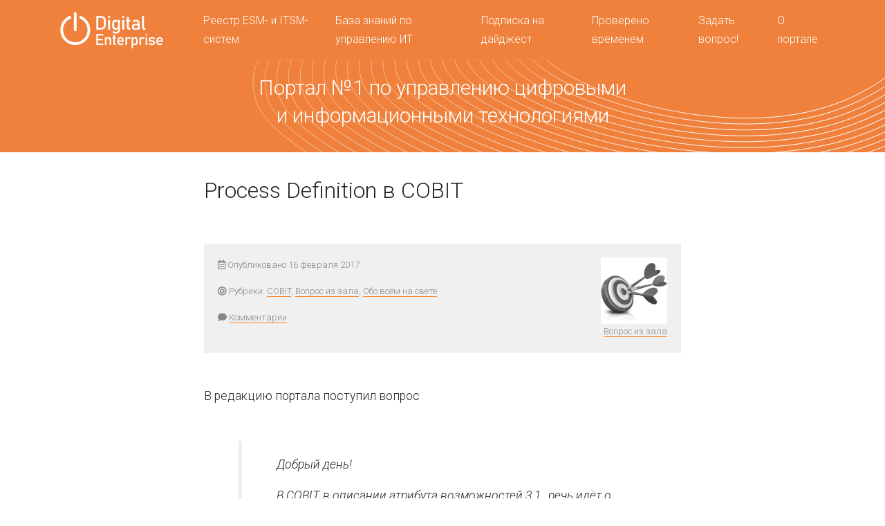

--- FILE ---
content_type: text/html; charset=UTF-8
request_url: https://cleverics.ru/digital/2017/02/process-definition-v-cobit/
body_size: 61292
content:
<!DOCTYPE html>
<html lang="ru-RU" class="no-js">
<head>
    <meta charset="UTF-8">
    <meta name="viewport" content="width=device-width, initial-scale=1, shrink-to-fit=no">
    <link rel="profile" href="http://gmpg.org/xfn/11">
    <link rel="pingback" href="https://cleverics.ru/digital/xmlrpc.php">
    <meta name='robots' content='index, follow, max-image-preview:large, max-snippet:-1, max-video-preview:-1' />
	<style>img:is([sizes="auto" i], [sizes^="auto," i]) { contain-intrinsic-size: 3000px 1500px }</style>
	
	<!-- This site is optimized with the Yoast SEO plugin v26.4 - https://yoast.com/wordpress/plugins/seo/ -->
	<title>Process Definition в COBIT &#8211; Digital Enterprise</title>
	<meta name="description" content="В редакцию портала поступил вопрос Добрый день! В COBIT, в описании атрибута возможностей 3.1 , речь идёт о стандартном процессе и определенном процессе:" />
	<link rel="canonical" href="https://cleverics.ru/digital/2017/02/process-definition-v-cobit/" />
	<meta property="og:locale" content="ru_RU" />
	<meta property="og:type" content="article" />
	<meta property="og:title" content="Process Definition в COBIT &#8211; Digital Enterprise" />
	<meta property="og:description" content="В редакцию портала поступил вопрос Добрый день! В COBIT, в описании атрибута возможностей 3.1 , речь идёт о стандартном процессе и определенном процессе:" />
	<meta property="og:url" content="https://cleverics.ru/digital/2017/02/process-definition-v-cobit/" />
	<meta property="og:site_name" content="Digital Enterprise" />
	<meta property="article:published_time" content="2017-02-16T09:40:26+00:00" />
	<meta property="article:modified_time" content="2017-02-16T09:41:27+00:00" />
	<meta property="og:image" content="https://cleverics.ru/digital/wp-content/uploads/2017/02/cobit5.jpg" />
	<meta property="og:image:width" content="200" />
	<meta property="og:image:height" content="196" />
	<meta property="og:image:type" content="image/jpeg" />
	<meta name="author" content="Вопрос из зала" />
	<meta name="twitter:card" content="summary_large_image" />
	<meta name="twitter:creator" content="@realitsm_portal" />
	<meta name="twitter:site" content="@realitsm_portal" />
	<script type="application/ld+json" class="yoast-schema-graph">{"@context":"https://schema.org","@graph":[{"@type":"Article","@id":"https://cleverics.ru/digital/2017/02/process-definition-v-cobit/#article","isPartOf":{"@id":"https://cleverics.ru/digital/2017/02/process-definition-v-cobit/"},"author":{"name":"Вопрос из зала","@id":"https://cleverics.ru/digital/#/schema/person/51ca7fa69b31cdfa0ce197483ef65fcb"},"headline":"Process Definition в COBIT","datePublished":"2017-02-16T09:40:26+00:00","dateModified":"2017-02-16T09:41:27+00:00","mainEntityOfPage":{"@id":"https://cleverics.ru/digital/2017/02/process-definition-v-cobit/"},"wordCount":59,"commentCount":3,"publisher":{"@id":"https://cleverics.ru/digital/#organization"},"image":{"@id":"https://cleverics.ru/digital/2017/02/process-definition-v-cobit/#primaryimage"},"thumbnailUrl":"https://cleverics.ru/digital/wp-content/uploads/2017/02/cobit5.jpg","articleSection":["COBIT","Вопрос из зала","Обо всём на свете"],"inLanguage":"ru-RU","potentialAction":[{"@type":"CommentAction","name":"Comment","target":["https://cleverics.ru/digital/2017/02/process-definition-v-cobit/#respond"]}]},{"@type":"WebPage","@id":"https://cleverics.ru/digital/2017/02/process-definition-v-cobit/","url":"https://cleverics.ru/digital/2017/02/process-definition-v-cobit/","name":"Process Definition в COBIT &#8211; Digital Enterprise","isPartOf":{"@id":"https://cleverics.ru/digital/#website"},"primaryImageOfPage":{"@id":"https://cleverics.ru/digital/2017/02/process-definition-v-cobit/#primaryimage"},"image":{"@id":"https://cleverics.ru/digital/2017/02/process-definition-v-cobit/#primaryimage"},"thumbnailUrl":"https://cleverics.ru/digital/wp-content/uploads/2017/02/cobit5.jpg","datePublished":"2017-02-16T09:40:26+00:00","dateModified":"2017-02-16T09:41:27+00:00","description":"В редакцию портала поступил вопрос Добрый день! В COBIT, в описании атрибута возможностей 3.1 , речь идёт о стандартном процессе и определенном процессе:","breadcrumb":{"@id":"https://cleverics.ru/digital/2017/02/process-definition-v-cobit/#breadcrumb"},"inLanguage":"ru-RU","potentialAction":[{"@type":"ReadAction","target":["https://cleverics.ru/digital/2017/02/process-definition-v-cobit/"]}]},{"@type":"ImageObject","inLanguage":"ru-RU","@id":"https://cleverics.ru/digital/2017/02/process-definition-v-cobit/#primaryimage","url":"https://cleverics.ru/digital/wp-content/uploads/2017/02/cobit5.jpg","contentUrl":"https://cleverics.ru/digital/wp-content/uploads/2017/02/cobit5.jpg","width":200,"height":196},{"@type":"BreadcrumbList","@id":"https://cleverics.ru/digital/2017/02/process-definition-v-cobit/#breadcrumb","itemListElement":[{"@type":"ListItem","position":1,"name":"Главная страница","item":"https://cleverics.ru/digital/"},{"@type":"ListItem","position":2,"name":"Process Definition в COBIT"}]},{"@type":"WebSite","@id":"https://cleverics.ru/digital/#website","url":"https://cleverics.ru/digital/","name":"Digital Enterprise","description":"Портал №1 по управлению цифровыми и информационными технологиями: Business Agility, DevOps, ITIL, ITSM, COBIT, PRINCE2, TOGAF...","publisher":{"@id":"https://cleverics.ru/digital/#organization"},"potentialAction":[{"@type":"SearchAction","target":{"@type":"EntryPoint","urlTemplate":"https://cleverics.ru/digital/?s={search_term_string}"},"query-input":{"@type":"PropertyValueSpecification","valueRequired":true,"valueName":"search_term_string"}}],"inLanguage":"ru-RU"},{"@type":"Organization","@id":"https://cleverics.ru/digital/#organization","name":"Cleverics","url":"https://cleverics.ru/digital/","logo":{"@type":"ImageObject","inLanguage":"ru-RU","@id":"https://cleverics.ru/digital/#/schema/logo/image/","url":"https://cleverics.ru/digital/wp-content/uploads/2022/03/logo_Монтажная-область-1.jpg","contentUrl":"https://cleverics.ru/digital/wp-content/uploads/2022/03/logo_Монтажная-область-1.jpg","width":300,"height":300,"caption":"Cleverics"},"image":{"@id":"https://cleverics.ru/digital/#/schema/logo/image/"},"sameAs":["https://x.com/realitsm_portal","http://www.youtube.com/cleverics"]},{"@type":"Person","@id":"https://cleverics.ru/digital/#/schema/person/51ca7fa69b31cdfa0ce197483ef65fcb","name":"Вопрос из зала","image":{"@type":"ImageObject","inLanguage":"ru-RU","@id":"https://cleverics.ru/digital/#/schema/person/image/","url":"https://secure.gravatar.com/avatar/af581ae3741cbd8c1265ad038c6c6a2a5241ba2e4979c91758f1c27183628814?s=96&d=mm&r=g","contentUrl":"https://secure.gravatar.com/avatar/af581ae3741cbd8c1265ad038c6c6a2a5241ba2e4979c91758f1c27183628814?s=96&d=mm&r=g","caption":"Вопрос из зала"},"description":"Вопросы, заданные читателями портала, на которые дают ответы авторы блогов и другие читатели.","url":"https://cleverics.ru/digital/author/questions/"}]}</script>
	<!-- / Yoast SEO plugin. -->


<link rel="alternate" type="application/rss+xml" title="Digital Enterprise &raquo; Лента" href="https://cleverics.ru/digital/feed/" />
<link rel="alternate" type="application/rss+xml" title="Digital Enterprise &raquo; Лента комментариев" href="https://cleverics.ru/digital/comments/feed/" />
<link rel="alternate" type="application/rss+xml" title="Digital Enterprise &raquo; Лента комментариев к &laquo;Process Definition в COBIT&raquo;" href="https://cleverics.ru/digital/2017/02/process-definition-v-cobit/feed/" />
<script type="text/javascript">
/* <![CDATA[ */
window._wpemojiSettings = {"baseUrl":"https:\/\/s.w.org\/images\/core\/emoji\/16.0.1\/72x72\/","ext":".png","svgUrl":"https:\/\/s.w.org\/images\/core\/emoji\/16.0.1\/svg\/","svgExt":".svg","source":{"concatemoji":"https:\/\/cleverics.ru\/digital\/wp-includes\/js\/wp-emoji-release.min.js?ver=6.8.3"}};
/*! This file is auto-generated */
!function(s,n){var o,i,e;function c(e){try{var t={supportTests:e,timestamp:(new Date).valueOf()};sessionStorage.setItem(o,JSON.stringify(t))}catch(e){}}function p(e,t,n){e.clearRect(0,0,e.canvas.width,e.canvas.height),e.fillText(t,0,0);var t=new Uint32Array(e.getImageData(0,0,e.canvas.width,e.canvas.height).data),a=(e.clearRect(0,0,e.canvas.width,e.canvas.height),e.fillText(n,0,0),new Uint32Array(e.getImageData(0,0,e.canvas.width,e.canvas.height).data));return t.every(function(e,t){return e===a[t]})}function u(e,t){e.clearRect(0,0,e.canvas.width,e.canvas.height),e.fillText(t,0,0);for(var n=e.getImageData(16,16,1,1),a=0;a<n.data.length;a++)if(0!==n.data[a])return!1;return!0}function f(e,t,n,a){switch(t){case"flag":return n(e,"\ud83c\udff3\ufe0f\u200d\u26a7\ufe0f","\ud83c\udff3\ufe0f\u200b\u26a7\ufe0f")?!1:!n(e,"\ud83c\udde8\ud83c\uddf6","\ud83c\udde8\u200b\ud83c\uddf6")&&!n(e,"\ud83c\udff4\udb40\udc67\udb40\udc62\udb40\udc65\udb40\udc6e\udb40\udc67\udb40\udc7f","\ud83c\udff4\u200b\udb40\udc67\u200b\udb40\udc62\u200b\udb40\udc65\u200b\udb40\udc6e\u200b\udb40\udc67\u200b\udb40\udc7f");case"emoji":return!a(e,"\ud83e\udedf")}return!1}function g(e,t,n,a){var r="undefined"!=typeof WorkerGlobalScope&&self instanceof WorkerGlobalScope?new OffscreenCanvas(300,150):s.createElement("canvas"),o=r.getContext("2d",{willReadFrequently:!0}),i=(o.textBaseline="top",o.font="600 32px Arial",{});return e.forEach(function(e){i[e]=t(o,e,n,a)}),i}function t(e){var t=s.createElement("script");t.src=e,t.defer=!0,s.head.appendChild(t)}"undefined"!=typeof Promise&&(o="wpEmojiSettingsSupports",i=["flag","emoji"],n.supports={everything:!0,everythingExceptFlag:!0},e=new Promise(function(e){s.addEventListener("DOMContentLoaded",e,{once:!0})}),new Promise(function(t){var n=function(){try{var e=JSON.parse(sessionStorage.getItem(o));if("object"==typeof e&&"number"==typeof e.timestamp&&(new Date).valueOf()<e.timestamp+604800&&"object"==typeof e.supportTests)return e.supportTests}catch(e){}return null}();if(!n){if("undefined"!=typeof Worker&&"undefined"!=typeof OffscreenCanvas&&"undefined"!=typeof URL&&URL.createObjectURL&&"undefined"!=typeof Blob)try{var e="postMessage("+g.toString()+"("+[JSON.stringify(i),f.toString(),p.toString(),u.toString()].join(",")+"));",a=new Blob([e],{type:"text/javascript"}),r=new Worker(URL.createObjectURL(a),{name:"wpTestEmojiSupports"});return void(r.onmessage=function(e){c(n=e.data),r.terminate(),t(n)})}catch(e){}c(n=g(i,f,p,u))}t(n)}).then(function(e){for(var t in e)n.supports[t]=e[t],n.supports.everything=n.supports.everything&&n.supports[t],"flag"!==t&&(n.supports.everythingExceptFlag=n.supports.everythingExceptFlag&&n.supports[t]);n.supports.everythingExceptFlag=n.supports.everythingExceptFlag&&!n.supports.flag,n.DOMReady=!1,n.readyCallback=function(){n.DOMReady=!0}}).then(function(){return e}).then(function(){var e;n.supports.everything||(n.readyCallback(),(e=n.source||{}).concatemoji?t(e.concatemoji):e.wpemoji&&e.twemoji&&(t(e.twemoji),t(e.wpemoji)))}))}((window,document),window._wpemojiSettings);
/* ]]> */
</script>
<style id='wp-emoji-styles-inline-css' type='text/css'>

	img.wp-smiley, img.emoji {
		display: inline !important;
		border: none !important;
		box-shadow: none !important;
		height: 1em !important;
		width: 1em !important;
		margin: 0 0.07em !important;
		vertical-align: -0.1em !important;
		background: none !important;
		padding: 0 !important;
	}
</style>
<link rel='stylesheet' id='wp-block-library-css' href='https://cleverics.ru/digital/wp-includes/css/dist/block-library/style.min.css?ver=6.8.3' type='text/css' media='all' />
<style id='classic-theme-styles-inline-css' type='text/css'>
/*! This file is auto-generated */
.wp-block-button__link{color:#fff;background-color:#32373c;border-radius:9999px;box-shadow:none;text-decoration:none;padding:calc(.667em + 2px) calc(1.333em + 2px);font-size:1.125em}.wp-block-file__button{background:#32373c;color:#fff;text-decoration:none}
</style>
<style id='global-styles-inline-css' type='text/css'>
:root{--wp--preset--aspect-ratio--square: 1;--wp--preset--aspect-ratio--4-3: 4/3;--wp--preset--aspect-ratio--3-4: 3/4;--wp--preset--aspect-ratio--3-2: 3/2;--wp--preset--aspect-ratio--2-3: 2/3;--wp--preset--aspect-ratio--16-9: 16/9;--wp--preset--aspect-ratio--9-16: 9/16;--wp--preset--color--black: #000000;--wp--preset--color--cyan-bluish-gray: #abb8c3;--wp--preset--color--white: #ffffff;--wp--preset--color--pale-pink: #f78da7;--wp--preset--color--vivid-red: #cf2e2e;--wp--preset--color--luminous-vivid-orange: #ff6900;--wp--preset--color--luminous-vivid-amber: #fcb900;--wp--preset--color--light-green-cyan: #7bdcb5;--wp--preset--color--vivid-green-cyan: #00d084;--wp--preset--color--pale-cyan-blue: #8ed1fc;--wp--preset--color--vivid-cyan-blue: #0693e3;--wp--preset--color--vivid-purple: #9b51e0;--wp--preset--gradient--vivid-cyan-blue-to-vivid-purple: linear-gradient(135deg,rgba(6,147,227,1) 0%,rgb(155,81,224) 100%);--wp--preset--gradient--light-green-cyan-to-vivid-green-cyan: linear-gradient(135deg,rgb(122,220,180) 0%,rgb(0,208,130) 100%);--wp--preset--gradient--luminous-vivid-amber-to-luminous-vivid-orange: linear-gradient(135deg,rgba(252,185,0,1) 0%,rgba(255,105,0,1) 100%);--wp--preset--gradient--luminous-vivid-orange-to-vivid-red: linear-gradient(135deg,rgba(255,105,0,1) 0%,rgb(207,46,46) 100%);--wp--preset--gradient--very-light-gray-to-cyan-bluish-gray: linear-gradient(135deg,rgb(238,238,238) 0%,rgb(169,184,195) 100%);--wp--preset--gradient--cool-to-warm-spectrum: linear-gradient(135deg,rgb(74,234,220) 0%,rgb(151,120,209) 20%,rgb(207,42,186) 40%,rgb(238,44,130) 60%,rgb(251,105,98) 80%,rgb(254,248,76) 100%);--wp--preset--gradient--blush-light-purple: linear-gradient(135deg,rgb(255,206,236) 0%,rgb(152,150,240) 100%);--wp--preset--gradient--blush-bordeaux: linear-gradient(135deg,rgb(254,205,165) 0%,rgb(254,45,45) 50%,rgb(107,0,62) 100%);--wp--preset--gradient--luminous-dusk: linear-gradient(135deg,rgb(255,203,112) 0%,rgb(199,81,192) 50%,rgb(65,88,208) 100%);--wp--preset--gradient--pale-ocean: linear-gradient(135deg,rgb(255,245,203) 0%,rgb(182,227,212) 50%,rgb(51,167,181) 100%);--wp--preset--gradient--electric-grass: linear-gradient(135deg,rgb(202,248,128) 0%,rgb(113,206,126) 100%);--wp--preset--gradient--midnight: linear-gradient(135deg,rgb(2,3,129) 0%,rgb(40,116,252) 100%);--wp--preset--font-size--small: 13px;--wp--preset--font-size--medium: 20px;--wp--preset--font-size--large: 36px;--wp--preset--font-size--x-large: 42px;--wp--preset--spacing--20: 0.44rem;--wp--preset--spacing--30: 0.67rem;--wp--preset--spacing--40: 1rem;--wp--preset--spacing--50: 1.5rem;--wp--preset--spacing--60: 2.25rem;--wp--preset--spacing--70: 3.38rem;--wp--preset--spacing--80: 5.06rem;--wp--preset--shadow--natural: 6px 6px 9px rgba(0, 0, 0, 0.2);--wp--preset--shadow--deep: 12px 12px 50px rgba(0, 0, 0, 0.4);--wp--preset--shadow--sharp: 6px 6px 0px rgba(0, 0, 0, 0.2);--wp--preset--shadow--outlined: 6px 6px 0px -3px rgba(255, 255, 255, 1), 6px 6px rgba(0, 0, 0, 1);--wp--preset--shadow--crisp: 6px 6px 0px rgba(0, 0, 0, 1);}:where(.is-layout-flex){gap: 0.5em;}:where(.is-layout-grid){gap: 0.5em;}body .is-layout-flex{display: flex;}.is-layout-flex{flex-wrap: wrap;align-items: center;}.is-layout-flex > :is(*, div){margin: 0;}body .is-layout-grid{display: grid;}.is-layout-grid > :is(*, div){margin: 0;}:where(.wp-block-columns.is-layout-flex){gap: 2em;}:where(.wp-block-columns.is-layout-grid){gap: 2em;}:where(.wp-block-post-template.is-layout-flex){gap: 1.25em;}:where(.wp-block-post-template.is-layout-grid){gap: 1.25em;}.has-black-color{color: var(--wp--preset--color--black) !important;}.has-cyan-bluish-gray-color{color: var(--wp--preset--color--cyan-bluish-gray) !important;}.has-white-color{color: var(--wp--preset--color--white) !important;}.has-pale-pink-color{color: var(--wp--preset--color--pale-pink) !important;}.has-vivid-red-color{color: var(--wp--preset--color--vivid-red) !important;}.has-luminous-vivid-orange-color{color: var(--wp--preset--color--luminous-vivid-orange) !important;}.has-luminous-vivid-amber-color{color: var(--wp--preset--color--luminous-vivid-amber) !important;}.has-light-green-cyan-color{color: var(--wp--preset--color--light-green-cyan) !important;}.has-vivid-green-cyan-color{color: var(--wp--preset--color--vivid-green-cyan) !important;}.has-pale-cyan-blue-color{color: var(--wp--preset--color--pale-cyan-blue) !important;}.has-vivid-cyan-blue-color{color: var(--wp--preset--color--vivid-cyan-blue) !important;}.has-vivid-purple-color{color: var(--wp--preset--color--vivid-purple) !important;}.has-black-background-color{background-color: var(--wp--preset--color--black) !important;}.has-cyan-bluish-gray-background-color{background-color: var(--wp--preset--color--cyan-bluish-gray) !important;}.has-white-background-color{background-color: var(--wp--preset--color--white) !important;}.has-pale-pink-background-color{background-color: var(--wp--preset--color--pale-pink) !important;}.has-vivid-red-background-color{background-color: var(--wp--preset--color--vivid-red) !important;}.has-luminous-vivid-orange-background-color{background-color: var(--wp--preset--color--luminous-vivid-orange) !important;}.has-luminous-vivid-amber-background-color{background-color: var(--wp--preset--color--luminous-vivid-amber) !important;}.has-light-green-cyan-background-color{background-color: var(--wp--preset--color--light-green-cyan) !important;}.has-vivid-green-cyan-background-color{background-color: var(--wp--preset--color--vivid-green-cyan) !important;}.has-pale-cyan-blue-background-color{background-color: var(--wp--preset--color--pale-cyan-blue) !important;}.has-vivid-cyan-blue-background-color{background-color: var(--wp--preset--color--vivid-cyan-blue) !important;}.has-vivid-purple-background-color{background-color: var(--wp--preset--color--vivid-purple) !important;}.has-black-border-color{border-color: var(--wp--preset--color--black) !important;}.has-cyan-bluish-gray-border-color{border-color: var(--wp--preset--color--cyan-bluish-gray) !important;}.has-white-border-color{border-color: var(--wp--preset--color--white) !important;}.has-pale-pink-border-color{border-color: var(--wp--preset--color--pale-pink) !important;}.has-vivid-red-border-color{border-color: var(--wp--preset--color--vivid-red) !important;}.has-luminous-vivid-orange-border-color{border-color: var(--wp--preset--color--luminous-vivid-orange) !important;}.has-luminous-vivid-amber-border-color{border-color: var(--wp--preset--color--luminous-vivid-amber) !important;}.has-light-green-cyan-border-color{border-color: var(--wp--preset--color--light-green-cyan) !important;}.has-vivid-green-cyan-border-color{border-color: var(--wp--preset--color--vivid-green-cyan) !important;}.has-pale-cyan-blue-border-color{border-color: var(--wp--preset--color--pale-cyan-blue) !important;}.has-vivid-cyan-blue-border-color{border-color: var(--wp--preset--color--vivid-cyan-blue) !important;}.has-vivid-purple-border-color{border-color: var(--wp--preset--color--vivid-purple) !important;}.has-vivid-cyan-blue-to-vivid-purple-gradient-background{background: var(--wp--preset--gradient--vivid-cyan-blue-to-vivid-purple) !important;}.has-light-green-cyan-to-vivid-green-cyan-gradient-background{background: var(--wp--preset--gradient--light-green-cyan-to-vivid-green-cyan) !important;}.has-luminous-vivid-amber-to-luminous-vivid-orange-gradient-background{background: var(--wp--preset--gradient--luminous-vivid-amber-to-luminous-vivid-orange) !important;}.has-luminous-vivid-orange-to-vivid-red-gradient-background{background: var(--wp--preset--gradient--luminous-vivid-orange-to-vivid-red) !important;}.has-very-light-gray-to-cyan-bluish-gray-gradient-background{background: var(--wp--preset--gradient--very-light-gray-to-cyan-bluish-gray) !important;}.has-cool-to-warm-spectrum-gradient-background{background: var(--wp--preset--gradient--cool-to-warm-spectrum) !important;}.has-blush-light-purple-gradient-background{background: var(--wp--preset--gradient--blush-light-purple) !important;}.has-blush-bordeaux-gradient-background{background: var(--wp--preset--gradient--blush-bordeaux) !important;}.has-luminous-dusk-gradient-background{background: var(--wp--preset--gradient--luminous-dusk) !important;}.has-pale-ocean-gradient-background{background: var(--wp--preset--gradient--pale-ocean) !important;}.has-electric-grass-gradient-background{background: var(--wp--preset--gradient--electric-grass) !important;}.has-midnight-gradient-background{background: var(--wp--preset--gradient--midnight) !important;}.has-small-font-size{font-size: var(--wp--preset--font-size--small) !important;}.has-medium-font-size{font-size: var(--wp--preset--font-size--medium) !important;}.has-large-font-size{font-size: var(--wp--preset--font-size--large) !important;}.has-x-large-font-size{font-size: var(--wp--preset--font-size--x-large) !important;}
:where(.wp-block-post-template.is-layout-flex){gap: 1.25em;}:where(.wp-block-post-template.is-layout-grid){gap: 1.25em;}
:where(.wp-block-columns.is-layout-flex){gap: 2em;}:where(.wp-block-columns.is-layout-grid){gap: 2em;}
:root :where(.wp-block-pullquote){font-size: 1.5em;line-height: 1.6;}
</style>
<link rel='stylesheet' id='devdmbootstrap4-css-css' href='https://cleverics.ru/digital/wp-content/themes/devdmbootstrap4/assets/css/devdmbootstrap/devdmbootstrap4.min.css?ver=6.8.3' type='text/css' media='all' />
<link rel='stylesheet' id='devdmbootstrap4-stylesheet-css' href='https://cleverics.ru/digital/wp-content/themes/devdmbootstrap4-child/style.css?ver=6.8.3' type='text/css' media='all' />
<link rel='stylesheet' id='devdmbootstrap4-fontawesome-css' href='https://cleverics.ru/digital/wp-content/themes/devdmbootstrap4/assets/fontawesome-free-5.7.2-web/css/all.min.css?ver=6.8.3' type='text/css' media='all' />
<link rel='stylesheet' id='recent-posts-widget-with-thumbnails-public-style-css' href='https://cleverics.ru/digital/wp-content/plugins/recent-posts-widget-with-thumbnails/public.css?ver=7.1.1' type='text/css' media='all' />
<script type="text/javascript" src="https://cleverics.ru/digital/wp-content/plugins/wp-yandex-metrika/assets/YmEc.min.js?ver=1.2.2" id="wp-yandex-metrika_YmEc-js"></script>
<script type="text/javascript" id="wp-yandex-metrika_YmEc-js-after">
/* <![CDATA[ */
window.tmpwpym={datalayername:'dataLayer',counters:JSON.parse('[{"number":"82126186","webvisor":"1"},{"number":"91715852","webvisor":"1"}]'),targets:JSON.parse('[{"target":"ym-subscribe","selector":"","event":"submit"}]')};
/* ]]> */
</script>
<script type="text/javascript" src="https://cleverics.ru/digital/wp-includes/js/jquery/jquery.min.js?ver=3.7.1" id="jquery-core-js"></script>
<script type="text/javascript" src="https://cleverics.ru/digital/wp-includes/js/jquery/jquery-migrate.min.js?ver=3.4.1" id="jquery-migrate-js"></script>
<script type="text/javascript" src="https://cleverics.ru/digital/wp-content/plugins/wp-yandex-metrika/assets/frontend.min.js?ver=1.2.2" id="wp-yandex-metrika_frontend-js"></script>
<script type="text/javascript" src="https://cleverics.ru/digital/wp-content/themes/devdmbootstrap4/assets/js/bootstrap4x/popper.min.js?ver=6.8.3" id="devdmbootstrap4-popper-js-js"></script>
<script type="text/javascript" src="https://cleverics.ru/digital/wp-content/themes/devdmbootstrap4/assets/js/bootstrap4x/bootstrap.js?ver=6.8.3" id="devdmbootstrap4-js-js"></script>
<link rel="https://api.w.org/" href="https://cleverics.ru/digital/wp-json/" /><link rel="alternate" title="JSON" type="application/json" href="https://cleverics.ru/digital/wp-json/wp/v2/posts/23287" /><link rel="EditURI" type="application/rsd+xml" title="RSD" href="https://cleverics.ru/digital/xmlrpc.php?rsd" />
<meta name="generator" content="WordPress 6.8.3" />
<link rel='shortlink' href='https://cleverics.ru/digital/?p=23287' />
<link rel="alternate" title="oEmbed (JSON)" type="application/json+oembed" href="https://cleverics.ru/digital/wp-json/oembed/1.0/embed?url=https%3A%2F%2Fcleverics.ru%2Fdigital%2F2017%2F02%2Fprocess-definition-v-cobit%2F" />
<link rel="alternate" title="oEmbed (XML)" type="text/xml+oembed" href="https://cleverics.ru/digital/wp-json/oembed/1.0/embed?url=https%3A%2F%2Fcleverics.ru%2Fdigital%2F2017%2F02%2Fprocess-definition-v-cobit%2F&#038;format=xml" />
<meta name="verification" content="f612c7d25f5690ad41496fcfdbf8d1" />        <!-- Yandex.Metrica counter -->
        <script type="text/javascript">
            (function (m, e, t, r, i, k, a) {
                m[i] = m[i] || function () {
                    (m[i].a = m[i].a || []).push(arguments)
                };
                m[i].l = 1 * new Date();
                k = e.createElement(t), a = e.getElementsByTagName(t)[0], k.async = 1, k.src = r, a.parentNode.insertBefore(k, a)
            })

            (window, document, "script", "https://mc.yandex.ru/metrika/tag.js", "ym");

            ym("82126186", "init", {
                clickmap: true,
                trackLinks: true,
                accurateTrackBounce: true,
                webvisor: true,
                ecommerce: "dataLayer",
                params: {
                    __ym: {
                        "ymCmsPlugin": {
                            "cms": "wordpress",
                            "cmsVersion":"6.8",
                            "pluginVersion": "1.2.2",
                            "ymCmsRip": "1545710050"
                        }
                    }
                }
            });
        </script>
        <!-- /Yandex.Metrica counter -->
                <!-- Yandex.Metrica counter -->
        <script type="text/javascript">
            (function (m, e, t, r, i, k, a) {
                m[i] = m[i] || function () {
                    (m[i].a = m[i].a || []).push(arguments)
                };
                m[i].l = 1 * new Date();
                k = e.createElement(t), a = e.getElementsByTagName(t)[0], k.async = 1, k.src = r, a.parentNode.insertBefore(k, a)
            })

            (window, document, "script", "https://mc.yandex.ru/metrika/tag.js", "ym");

            ym("91715852", "init", {
                clickmap: true,
                trackLinks: true,
                accurateTrackBounce: true,
                webvisor: true,
                ecommerce: "dataLayer",
                params: {
                    __ym: {
                        "ymCmsPlugin": {
                            "cms": "wordpress",
                            "cmsVersion":"6.8",
                            "pluginVersion": "1.2.2",
                            "ymCmsRip": "1545710050"
                        }
                    }
                }
            });
        </script>
        <!-- /Yandex.Metrica counter -->
        <link rel="icon" href="https://cleverics.ru/digital/wp-content/uploads/2020/12/android-icon-192x192-1-150x150.png" sizes="32x32" />
<link rel="icon" href="https://cleverics.ru/digital/wp-content/uploads/2020/12/android-icon-192x192-1.png" sizes="192x192" />
<link rel="apple-touch-icon" href="https://cleverics.ru/digital/wp-content/uploads/2020/12/android-icon-192x192-1.png" />
<meta name="msapplication-TileImage" content="https://cleverics.ru/digital/wp-content/uploads/2020/12/android-icon-192x192-1.png" />
	
	<script src="https://image.sendsay.ru/app/js/forms/forms.min.js"></script>
</head>
<body class="wp-singular post-template-default single single-post postid-23287 single-format-standard wp-custom-logo wp-theme-devdmbootstrap4 wp-child-theme-devdmbootstrap4-child dmbs-body">


<div class="container-fluid dmbs-header-nav-container">
    <div class="container">
        <div class="row">

            <nav class="navbar navbar-expand-lg dmbs-header-navbar col-12">

                <!-- Toggle Button -->
                <button class="navbar-toggler dmbs-header-nav-mobile-toggle" type="button"
                        data-toggle="collapse"
                        data-target="#header-nav-content"
                        aria-expanded="false"
                        aria-label="Toggle navigation"
                >
                    <span class="fa fa-bars"></span> Меню                </button>

                <!-- Nav Content -->
                <div class="collapse navbar-collapse" id="header-nav-content">
                    <a class="navbar-brand dmbs-logo-link" href="https://cleverics.ru/digital/">
                        <img class="dmbs-logo-image" src="/digital/wp-content/themes/devdmbootstrap4-child/digital_logo_all_white_150.png" alt="Digital Enterprise" />
                    </a>

                    <div style="width: 100%">
                        <ul id="menu-menyu" class="dmbs-header-nav navbar-nav mr-auto float-right"><li id="menu-item-39117" class="menu-item menu-item-type-post_type menu-item-object-page nav-item menu-item-39117"><a href="https://cleverics.ru/digital/itsm-systems/" class="nav-link">Реестр ESM- и ITSM-систем</a>
</li>
<li id="menu-item-41704" class="menu-item menu-item-type-post_type menu-item-object-page nav-item menu-item-41704"><a href="https://cleverics.ru/digital/free-it-management-knowledge-base-by-experts/" class="nav-link">База знаний по управлению ИТ</a>
</li>
<li id="menu-item-13865" class="menu-item menu-item-type-post_type menu-item-object-page nav-item menu-item-13865"><a href="https://cleverics.ru/digital/digest/" class="nav-link">Подписка на дайджест</a>
</li>
<li id="menu-item-13868" class="menu-item menu-item-type-post_type menu-item-object-page nav-item menu-item-13868"><a href="https://cleverics.ru/digital/tried-and-true/" class="nav-link">Проверено временем</a>
</li>
<li id="menu-item-41696" class="menu-item menu-item-type-post_type menu-item-object-page nav-item menu-item-41696"><a href="https://cleverics.ru/digital/ask-us/" class="nav-link">Задать вопрос!</a>
</li>
<li id="menu-item-13870" class="menu-item menu-item-type-post_type menu-item-object-page nav-item menu-item-13870"><a href="https://cleverics.ru/digital/about-this-portal/" class="nav-link">О портале</a>
</li>
</ul>                    </div>
                </div>

            </nav>
        </div>
    </div>
</div>


    <div class="container-fluid dmbs-header text-center">
		<div class="container">

			<div class="row">
				<div class="col-12 my-auto dmbs-header-right">

                                            <h1 class="dmbs-header-title">Портал №1 по управлению цифровыми<br />и информационными технологиями</h2>
                    
                </div>

			</div>
		</div>
    </div>


    <div class="container dmbs-content-wrapper" style="max-width: 720px;">
        <div class="row">

            
                        <div class="col-md-12 dmbs-main">

                
                    
                        <article id="post-23287" class="dmbs-post post-23287 post type-post status-publish format-standard has-post-thumbnail hentry category-cobit category-ask-us-anything category-everything">

                            <header class="dmbs-post-my-header">
                                <h1 class="dmbs-post-my-title">Process Definition в COBIT</h1>

                                <div class="container p-0 mb-5 dmbs-post-my-meta">
                                    <div class="row">
                                        <div class="col-md-9">
                                            <div class="dmbs-post-my-date pb-3"><i class="far fa-calendar-alt"></i> Опубликовано 16&nbsp;февраля&nbsp;2017</div>
                                                                                            <div class="dmbs-post-my-category pb-3">
                                                    <i class="fas fa-bullseye"></i> Рубрики: <a href="https://cleverics.ru/digital/category/cobit/" rel="category tag">COBIT</a>, <a href="https://cleverics.ru/digital/category/ask-us-anything/" rel="category tag">Вопрос из зала</a>, <a href="https://cleverics.ru/digital/category/everything/" rel="category tag">Обо всём на свете</a>                                                </div>
                                                                                        <div class="dmbs-post-my-comments">
                                                <span class="fa fa-comment"></span>
                                                <a href="https://cleverics.ru/digital/2017/02/process-definition-v-cobit/#comments">Комментарии</a>
                                            </div>
                                        </div>
                                        <div class="col-md-3 text-right">
                                            <div class="dmbs-post-my-avatar">
                                                <img alt='' src='https://secure.gravatar.com/avatar/af581ae3741cbd8c1265ad038c6c6a2a5241ba2e4979c91758f1c27183628814?s=96&#038;d=%D0%92%D0%BE%D0%BF%D1%80%D0%BE%D1%81%20%D0%B8%D0%B7%20%D0%B7%D0%B0%D0%BB%D0%B0&#038;r=g' srcset='https://secure.gravatar.com/avatar/af581ae3741cbd8c1265ad038c6c6a2a5241ba2e4979c91758f1c27183628814?s=192&#038;d=%D0%92%D0%BE%D0%BF%D1%80%D0%BE%D1%81%20%D0%B8%D0%B7%20%D0%B7%D0%B0%D0%BB%D0%B0&#038;r=g 2x' class='avatar avatar-96 photo' height='96' width='96' decoding='async'/>                                            </div>
                                            <div class="dmbs-post-my-author"><a href="https://cleverics.ru/digital/author/questions/" title="Записи Вопрос из зала" rel="author">Вопрос из зала</a></div>
                                        </div>
                                    </div>
                                </div>

                            </header>

                            
                            <div class="dmbs-post-content">
                                <p>
	В редакцию портала поступил вопрос
</p>
<blockquote>
<p>
		Добрый день!
	</p>
<p>
		В COBIT, в описании атрибута возможностей 3.1 , речь идёт о стандартном процессе и определенном процессе:
	</p>
<p>
		A measure of the extent to which a standard process is maintained to support the deployment of the defined process.
	</p>
<p>
		Не могли бы вы пояснить, что это за сущности и в чём разница? Спасибо!
	</p>
<p>
		<a href="https://realitsm.ru/wp-content/uploads/2016/10/cobit5.jpg" rel="" target="" title=""><img decoding="async" alt="" class="size-full wp-image-22326 aligncenter" height="196" src="https://realitsm.ru/wp-content/uploads/2016/10/cobit5.jpg" title="" width="200" /></a>
	</p>
</blockquote>

<div class="container relevant-topics-2024">
    <a href="https://edu.cleverics.ru/timetable?utm_source=realitsm.ru&#038;utm_medium=content_banner&#038;utm_campaign=fw_banner&#038;utm_content=default">
        <div class="row align-items-center">
            <div class="col-4 relevant-topics-image-container-2024">
                <img decoding="async" class="relevant-topics-image-2024" src="/digital/wp-content/themes/devdmbootstrap4-child/relevant-back-default.jpg">
            </div>
            <div class="col-8">
                <div class="relevant-topics-line0-2024">
                    ОБУЧЕНИЕ                </div>
                <div class="relevant-topics-line1-2024">
                    Учебные курсы и сертификация на русском языке                </div>
                <div class="relevant-topics-line2-2024">
                    специалистов по ИТ-менеджменту                </div>
            </div>
        </div>
    </a>
</div>

<div class='yarpp yarpp-related yarpp-related-website yarpp-template-list'>
<!-- YARPP List -->
<div class="yarpp-posts"><h4 class="yarpp-header">Также по теме:</h4><ul>
<li class="yarpp-post"><a href="https://cleverics.ru/digital/2011/10/cobit-process-assessment-model-uzhe-zdes/" rel="bookmark" title="COBIT Process Assessment Model: уже здесь">COBIT Process Assessment Model: уже здесь</a></li>
<li class="yarpp-post"><a href="https://cleverics.ru/digital/2017/03/kak-privit-polzovatelyu-privychku-obrashhatsya-v-texpodderzhku/" rel="bookmark" title="Как привить пользователю привычку обращаться в техподдержку">Как привить пользователю привычку обращаться в техподдержку</a></li>
<li class="yarpp-post"><a href="https://cleverics.ru/digital/2013/04/business-process-outsourcing-chto-eto/" rel="bookmark" title="Business process outsourcing &#8212; что это?">Business process outsourcing &#8212; что это?</a></li>
<li class="yarpp-post"><a href="https://cleverics.ru/digital/2016/12/vopros-iz-zala-v-chem-raznica-mezhdu-itil-i-cobit5/" rel="bookmark" title="Вопрос из зала: в чем разница между ITIL и COBIT5.">Вопрос из зала: в чем разница между ITIL и COBIT5.</a></li>
<li class="yarpp-post"><a href="https://cleverics.ru/digital/2017/05/definition-of-done/" rel="bookmark" title="Definition of Done">Definition of Done</a></li>
</ul></div>
</div>
                            </div>

                            <footer class="dmbs-post-footer">
                            </footer>

                        </article>


                        <div class='container-form-subskr'>
                            <div data-sendsay-form-embedded='x_1673432573144176/2'></div>
                        </div>


                        
<div class="dmbs-comments">
    <div class="container-fluid">
        <div class="row">
            <div class="col-12">
                <a name="comments"></a>

                
                    <h4 id="comments">
                        <span class="fa fa-comment"></span>
                        Комментариев: 3                    </h4>

                    <ul class="list-unstyled">

                        		<li id="comment-149442" class="comment even thread-even depth-1  media">


			<div class="card w-100" id="div-comment-149442">
				<div class="card-header">
					<div class="dmbs-comment-author">
													<img alt='' src='https://secure.gravatar.com/avatar/07ebc1ecfbc580e5e4cd596b9f54493e6a7c0df2b19f0d7a92f898ec118967b6?s=64&#038;d=mm&#038;r=g' srcset='https://secure.gravatar.com/avatar/07ebc1ecfbc580e5e4cd596b9f54493e6a7c0df2b19f0d7a92f898ec118967b6?s=128&#038;d=mm&#038;r=g 2x' class='avatar avatar-64 photo comment_avatar rounded-circle float-left mr-3' height='64' width='64' decoding='async'/>						                        <h4 class="media-heading pt-2">Елена Колбей</h4>
						<time class="dmbs-comment-time" datetime="2017-02-16T13:14:28+03:00">
							16.02.2017						</time>
					</div>
				</div>
				<div class="card-block warning-color">
					
					<div class="comment-content card-text">
						<p>	Добрый день.</p>
<p>	Речь идет об уровне возможностей (или еще говорят зрелости, но мы не будем отступать от принятой терминологии) процессов 3 &#8212; ESTABLISHED</p>
<p>	Established &#8212; еще переводится как &quot;установленный, стандартный, учрежденный, общепринятый&quot;. То&nbsp;есть суть 3-го уровня возможностей в том, чтобы выстроить процесс так, чтобы он одинаково работал в разных отделах, подразделениях, филиалах, etc одной организации. Для достижения этого уровня необходимо обеспечить выполнение двух атрибутов, и первый это: определение процесса (Process Definition) &#8212; то есть определить все необходимые вещи, чтобы процесс работал, а именно &#8212; правила настройки и адаптации процесса, порядок его взаимодействия с другими процессами, роли, инфраструктура, методы проверки результативности. То есть создать единый&nbsp;регламент,&nbsp;стандартизировать процесс. Далее по тексу много раз слово defined читать как &quot;регламентированный&quot;</p>
<p>	Резюмирую: &nbsp;то, что Вы называете сущностями, понимать как:</p>
<p>	Стандартный &#8212; как синоним слова established установленный.&nbsp;Опять же, возвращаясь к сути этого уровня &#8212; мы строим процесс, который стандартно работает на том охвате, который мы для него определили</p>
<p>	Defined process &#8212; читать как &quot;регламентированный процесс&quot;, то есть выполнен первый атрибут процесса &#8212; он регламентирован (defined). Того процесса,&nbsp;который мы хотим сделать стандартным/established.&nbsp;</p>
<p>	Но&nbsp;получим этот уровень при условии, если выполним оба атрибута.</p>
<p>	&nbsp;</p>
					</div><!-- .comment-content -->

				</div>
                <div class="card-footer dmbs-comment-footer">
                    <ul class="list-inline dmbs-comment-links">
                                                <li class="reply-link list-inline-item dmbs-comment-reply-link"><a rel="nofollow" class="comment-reply-link" href="https://cleverics.ru/digital/2017/02/process-definition-v-cobit/?replytocom=149442#respond" data-commentid="149442" data-postid="23287" data-belowelement="div-comment-149442" data-respondelement="respond" data-replyto="Комментарий к записи Елена Колбей" aria-label="Комментарий к записи Елена Колбей">Ответить</a></li>                    </ul>
                </div>

            </li><!-- #comment-## -->
		<li id="comment-149444" class="comment byuser comment-author-r-jouravlev odd alt thread-odd thread-alt depth-1  media">


			<div class="card w-100" id="div-comment-149444">
				<div class="card-header">
					<div class="dmbs-comment-author">
													<img alt='' src='https://secure.gravatar.com/avatar/e0fffab9beefecdb1754e71fabe87b744dd4604ec791a519e610658450b49149?s=64&#038;d=mm&#038;r=g' srcset='https://secure.gravatar.com/avatar/e0fffab9beefecdb1754e71fabe87b744dd4604ec791a519e610658450b49149?s=128&#038;d=mm&#038;r=g 2x' class='avatar avatar-64 photo comment_avatar rounded-circle float-left mr-3' height='64' width='64' loading='lazy' decoding='async'/>						                        <h4 class="media-heading pt-2"><a href="http://www.cleverics.ru/ru/about/team/jouravlev" class="url" rel="ugc external nofollow">Роман Журавлёв</a></h4>
						<time class="dmbs-comment-time" datetime="2017-02-16T14:38:24+03:00">
							16.02.2017						</time>
					</div>
				</div>
				<div class="card-block warning-color">
					
					<div class="comment-content card-text">
						<p>	Standard process &#8212; типовое описание процесса, принятое как стандарт на уровне предприятия.&nbsp;</p>
<p>	Defined process &#8212; адаптация стандартного процесса для конкретного внедрения с учетом специфики той части предприятия, где этот процесс будет применяться.</p>
<p>	Такое разделение очень кстати на больших предприятиях, где стандартный процесс определен на уровне головного офиса / управляющей компании/ SIAM office, а defined process &#8212; на уровне отдельных организаций в составе предприятия. Оно выглядит избыточным в рамках одной &quot;инсталляции&quot; системы управления.</p>
					</div><!-- .comment-content -->

				</div>
                <div class="card-footer dmbs-comment-footer">
                    <ul class="list-inline dmbs-comment-links">
                                                <li class="reply-link list-inline-item dmbs-comment-reply-link"><a rel="nofollow" class="comment-reply-link" href="https://cleverics.ru/digital/2017/02/process-definition-v-cobit/?replytocom=149444#respond" data-commentid="149444" data-postid="23287" data-belowelement="div-comment-149444" data-respondelement="respond" data-replyto="Комментарий к записи Роман Журавлёв" aria-label="Комментарий к записи Роман Журавлёв">Ответить</a></li>                    </ul>
                </div>

            <ul class="children">
		<li id="comment-149445" class="comment byuser comment-author-r-jouravlev even depth-2  media">


			<div class="card w-100" id="div-comment-149445">
				<div class="card-header">
					<div class="dmbs-comment-author">
													<img alt='' src='https://secure.gravatar.com/avatar/e0fffab9beefecdb1754e71fabe87b744dd4604ec791a519e610658450b49149?s=64&#038;d=mm&#038;r=g' srcset='https://secure.gravatar.com/avatar/e0fffab9beefecdb1754e71fabe87b744dd4604ec791a519e610658450b49149?s=128&#038;d=mm&#038;r=g 2x' class='avatar avatar-64 photo comment_avatar rounded-circle float-left mr-3' height='64' width='64' loading='lazy' decoding='async'/>						                        <h4 class="media-heading pt-2"><a href="http://www.cleverics.ru/ru/about/team/jouravlev" class="url" rel="ugc external nofollow">Роман Журавлёв</a></h4>
						<time class="dmbs-comment-time" datetime="2017-02-16T14:41:47+03:00">
							16.02.2017						</time>
					</div>
				</div>
				<div class="card-block warning-color">
					
					<div class="comment-content card-text">
						<p>	<strong>PA 3.1 Process Definition</strong>&mdash;A measure of the extent to which <em>a standard process is maintained to support the deployment of the defined process</em>.<br />
	As a result of full achievement of this attribute:<br />
	a. A standard process, including appropriate tailoring guidelines, is defined that describes the fundamental elements that must be incorporated into a defined process.<br />
	b. The sequence and interaction of the standard process with other processes are determined.<br />
	c. Required competencies and roles for performing a process are identified as part of the standard process.<br />
	d. Required infrastructure and work environment for performing a process are identified as part of the standard process.<br />
	e. Suitable methods for monitoring the effectiveness and suitability of the process are determined.<br />
	<strong>Note:</strong><em> A standard process may be used as is when deploying a defined process, in which case tailoring guidelines would not be necessary.</em><br />
	&nbsp;</p>
<p>	<strong>PA 3.2 Process Deployment</strong>&mdash;A measure of the extent to which <em>the standard process is effectively deployed as a defined process</em> to achieve its process outcomes.<br />
	As a result of full achievement of this attribute:<br />
	a. A defined process is deployed based on an appropriately selected and/or tailored standard process.<br />
	b. Required roles, responsibilities and authorities for performing the defined process are assigned and communicated.<br />
	c. Personnel performing the defined process are competent on the basis of appropriate education, training and experience.<br />
	d. Required resources and information necessary for performing the defined process are made available, allocated and used.<br />
	e. Required infrastructure and work environment for performing the defined process are made available, managed and maintained.<br />
	f. Appropriate data are collected and analysed as a basis for understanding the behaviour of the process, to demonstrate its suitability and effectiveness, and to evaluate where continuous improvement of the process can be made.</p>
<p>	(c)ISACA</p>
					</div><!-- .comment-content -->

				</div>
                <div class="card-footer dmbs-comment-footer">
                    <ul class="list-inline dmbs-comment-links">
                                                <li class="reply-link list-inline-item dmbs-comment-reply-link"><a rel="nofollow" class="comment-reply-link" href="https://cleverics.ru/digital/2017/02/process-definition-v-cobit/?replytocom=149445#respond" data-commentid="149445" data-postid="23287" data-belowelement="div-comment-149445" data-respondelement="respond" data-replyto="Комментарий к записи Роман Журавлёв" aria-label="Комментарий к записи Роман Журавлёв">Ответить</a></li>                    </ul>
                </div>

            </li><!-- #comment-## -->
</ul><!-- .children -->
</li><!-- #comment-## -->

                                            </ul>

                
                <hr class="dmbs-comments-separator">
                	<div id="respond" class="comment-respond">
		<h3 id="reply-title" class="comment-reply-title">Добавить комментарий<span class='float-right dmbs-comment-cancel-link'><a rel="nofollow" id="cancel-comment-reply-link" href="/digital/2017/02/process-definition-v-cobit/#respond" style="display:none;">Отменить ответ</a></span></h3><form action="https://cleverics.ru/digital/wp-comments-post.php" method="post" id="commentform" class="comment-form"><p class="comment-notes"><span id="email-notes">Ваш адрес email не будет опубликован.</span> <span class="required-field-message">Обязательные поля помечены <span class="required">*</span></span></p>
        <div class="form-group comment-form-comment">
            <label for="comment">Комментарий</label>
            <textarea class="form-control" id="comment" name="comment" cols="45" rows="8" aria-required="true"></textarea>
        </div>
        <div class="form-group comment-form-author"><label for="author">Имя <span class="required">*</span></label> <input class="form-control" id="author" name="author" type="text" value="" size="30" aria-required='true' /></div>
<div class="form-group comment-form-email"><label for="email">Email <span class="required">*</span></label> <input class="form-control" id="email" name="email" type="email" value="" size="30" aria-required='true' /></div>
<div class="form-group comment-form-comment">
        Заполняя форму, вы соглашаетесь с нашей <a href="https://cleverics.ru/policy" target="_blank">политикой обработки персональных данных</a> и даете согласие на их <a href="https://cleverics.ru/consent" target="_blank">обработку</a>.</div>
<p class="form-submit"><input name="submit" type="submit" id="submit" class="btn btn-success btn-sm" value="Отправить комментарий" /> <input type='hidden' name='comment_post_ID' value='23287' id='comment_post_ID' />
<input type='hidden' name='comment_parent' id='comment_parent' value='0' />
</p><p style="display: none;"><input type="hidden" id="akismet_comment_nonce" name="akismet_comment_nonce" value="05319f2080" /></p><p style="display: none !important;" class="akismet-fields-container" data-prefix="ak_"><label>&#916;<textarea name="ak_hp_textarea" cols="45" rows="8" maxlength="100"></textarea></label><input type="hidden" id="ak_js_1" name="ak_js" value="218"/><script>document.getElementById( "ak_js_1" ).setAttribute( "value", ( new Date() ).getTime() );</script></p></form>	</div><!-- #respond -->
	            </div>
        </div>
    </div>
</div>


                    
                            </div>

            
        </div>
    </div>

<div style="background-color: #fcfcfc;" class="container mt-5 pt-3 pb-0">
	<div class="row">
		<div class="col-md-6">
					</div>
                <div class="col-md-6">
 					</div>
	</div>
</div>

<div class="container mb-3 mt-5 pt-0">
    <div class="row text-center d-flex justify-content-between">
        <div class="col-md-1 after-main">
            <div class="after-main-outer">
                <div class="after-main-inner">
                    DevOps
                    <a href="https://cleverics.ru/digital/category/devops/">
                            <span class="linkSpanner"></span>
                    </a>
                </div>
            </div>
        </div>
        <div class="col-md-1 after-main">
            <div class="after-main-outer">
                <div class="after-main-inner">
                    Kanban
                    <a href="https://cleverics.ru/digital/category/kanban/">
                            <span class="linkSpanner"></span>
                    </a>
                </div>
            </div>
        </div>
        <div class="col-md-1 after-main">
            <div class="after-main-outer">
                <div class="after-main-inner">
                    ITSM
                    <a href="https://cleverics.ru/digital/category/it-service-management/">
                            <span class="linkSpanner"></span>
                    </a>
                </div>
            </div>
        </div>
        <div class="col-md-1 after-main">
            <div class="after-main-outer">
                <div class="after-main-inner">
                    ITIL
                    <a href="https://cleverics.ru/digital/category/itil/">
                            <span class="linkSpanner"></span>
                    </a>
                </div>
            </div>
        </div>
        <div class="col-md-1 after-main">
            <div class="after-main-outer">
                <div class="after-main-inner">
                    PRINCE2
                    <a href="https://cleverics.ru/digital/category/prince2/">
                            <span class="linkSpanner"></span>
                    </a>
                </div>
            </div>
        </div>
        <div class="col-md-1 after-main">
            <div class="after-main-outer">
                <div class="after-main-inner">
                    Agile
                    <a href="https://cleverics.ru/digital/category/scrum-agile/">
                            <span class="linkSpanner"></span>
                    </a>
                </div>
            </div>
        </div>
        <div class="col-md-1 after-main">
            <div class="after-main-outer">
                <div class="after-main-inner">
                    Lean
                    <a href="https://cleverics.ru/digital/category/lean/">
                            <span class="linkSpanner"></span>
                    </a>
                </div>
            </div>
        </div>
        <div class="col-md-1 after-main">
            <div class="after-main-outer">
                <div class="after-main-inner">
                    TOGAF
                    <a href="https://cleverics.ru/digital/category/togaf-it4it/">
                            <span class="linkSpanner"></span>
                    </a>
                </div>
            </div>
        </div>
        <div class="col-md-1 after-main">
            <div class="after-main-outer">
                <div class="after-main-inner">
                    ITAM
                    <a href="https://cleverics.ru/digital/category/itam/">
                            <span class="linkSpanner"></span>
                    </a>
                </div>
            </div>
        </div>
    </div>
</div>


<div class="container-fluid dmbs-footer-fluid">
    <div class="container dmbs-footer">
        <div class="row">
            <div class="col-md-8 dmbs-footer-left">
                <section id="custom_html-3" class="widget_text fbox widget widget_custom_html"><div class="textwidget custom-html-widget"><div class="pt-2 pb-5">Авторы и редакторы портала &mdash; консультанты и тренеры компании <a href="https://cleverics.ru">Cleverics</a>.<br />
Использование материалов данного сайта допускается исключительно с разрешения правообладателя.<br/>
Использование данного сайта означает согласие с обязательством соблюдать нашу <a target="_blank" href="https://cleverics.ru/policy">Политику обработки персональных данных</a> и <a target="_blank" href="https://cleverics.ru/consent">Согласие на их обработку</a>.
</div>
<ul class="social-links" style="display: flex; flex-wrap: wrap; gap: 15px; list-style: none; padding: 0;">
  <li><a href="https://t.me/cleverics" target="_blank" rel="noopener noreferrer">Telegram</a></li> 
  <li><a href="https://rutube.ru/channel/24252137/" target="_blank" rel="noopener noreferrer">Rutube</a></li> 
  <li><a href="https://vkvideo.ru/@cleverics" target="_blank" rel="noopener noreferrer">VKВидео</a></li>
  <li><a href="https://cleverics.ru/digital/" target="_blank" rel="noopener noreferrer">Экспертный блог</a></li>  
  <li><a href="https://cleverics.ru/digital/free-it-management-knowledge-base-by-experts/" target="_blank" rel="noopener noreferrer">База знаний по управлению ИТ</a></li> 
  <li><a href="https://cleverics.ru/digital/itsm-systems/" target="_blank" rel="noopener noreferrer">Реестр ITSM- и ESM-систем</a></li> 
</ul></div></section>            </div>
            <div class="col-md-4 dmbs-footer-right">
                <section id="search-3" class="fbox widget widget_search"><form role="search" method="get" class="search-form form" action="https://cleverics.ru/digital">
    <div class="input-group">
        <span class="sr-only">Search for</span>
        <input type="search" class="search-field form-control" placeholder="Поиск..." value="" name="s" title="Search for:">
              <span class="input-group-btn">
                <button class="btn btn-primary search-submit" type="submit" value="Поиск"><span class="fa fa-search"></span></button>
              </span>
    </div>
</form></section>            </div>
        </div>
    </div>
</div>



<script>
    window.onload = function () {
        // Здесь будет выполняться ваш код после загрузки страницы
        const width = window.innerWidth;
        const height = window.innerHeight;
        jQuery('.js-widget-product-menu').addClass('d-none');

        if (width > 1000) {
            jQuery(window).scroll(function () {
                if (jQuery(this).scrollTop() >= 130) {
                    jQuery('.js-widget-product-menu').removeClass('d-none');
                } else {
                    jQuery('.js-widget-product-menu').addClass('d-none');
                }
            });
        }
    };
</script>

<!--Start of Tawk.to Script-->
<script type="text/javascript">
    var Tawk_API=Tawk_API||{}, Tawk_LoadStart=new Date();
    (function(){
        var s1=document.createElement("script"),s0=document.getElementsByTagName("script")[0];
        s1.async=true;
        s1.src='https://embed.tawk.to/63a3f0d3daff0e1306ddd2fd/1gks69f8v';
        s1.charset='UTF-8';
        s1.setAttribute('crossorigin','*');
        s0.parentNode.insertBefore(s1,s0);
    })();
</script>
<!--End of Tawk.to Script-->


</body>
</html>

<!--
Performance optimized by W3 Total Cache. Learn more: https://www.boldgrid.com/w3-total-cache/


Served from: cleverics.ru @ 2026-01-21 11:35:58 by W3 Total Cache
-->

--- FILE ---
content_type: text/css
request_url: https://cleverics.ru/digital/wp-content/themes/devdmbootstrap4-child/style.css?ver=6.8.3
body_size: 10332
content:
/*
Theme Name: devdmbootstrap4-child
Theme URI: https://devdmbootstrap.com
Author: Danny Machal
Author URI: http://devdm.com/
Description: A devdmbootstrap4 child theme.
Version: 1.8
License: GNU General Public License v3 or later
License URI: http://www.gnu.org/licenses/gpl-3.0.html
Template: devdmbootstrap4
*/

/* Global */
@import url("https://fonts.googleapis.com/css2?family=Roboto:ital,wght@0,100;0,300;0,400;0,500;0,700;0,900;1,100;1,300;1,400;1,500;1,700;1,900&display=swap");

body {
  font-family: "Roboto", sans-serif !important;
  font-weight: 300;
  line-height: 1.7;
}

a {
  color: #555;
  text-decoration: none;
  border-bottom: 1px solid #ff8020;
}

a:hover {
  color: #ef813c;
  text-decoration: none;
}

/*a:visited {
    color: #d55f05;
    text-decoration: none;
}*/
h1,
h2,
h3,
h4,
h5,
h6,
.h1,
.h2,
.h3,
.h4,
.h5,
.h6 {
  font-weight: normal;
}

blockquote {
  border-left: 5px solid #eee;
  font-style: italic;
  margin: 50px;
  padding: 20px 50px;
}

/* Menu and navigation */
.dmbs-header-nav-container {
  background-color: #ef813c;
  font-size: 16px !important;
}

.dmbs-header-navbar {
  border-bottom: 1px solid rgba(255, 255, 255, 0.1);
}

.dmbs-logo-link {
  border-bottom: none;
  margin-right: 50px;
}

.nav-link,
.dmbs-header-nav-mobile-toggle {
  color: white;
  border-bottom: none;
}

.nav-links .current .btn {
  background-color: #f57f25;
  color: #fff;
}

.nav-link:hover {
  color: lightgray;
}

.nav-links a {
  border-bottom: none;
}

.dmbs-logo-image {
  width: 150px;
}

/* Header */
.dmbs-header {
  background: #ef813c
    url(/digital/wp-content/themes/devdmbootstrap4-child/header-bg.svg)
    no-repeat right bottom;
  color: white;
  padding: 0 0 25px 0;
}

.dmbs-header-title-home {
  font-size: 42px !important;
  font-weight: 300;
  line-height: 49px;
  letter-spacing: 1px;
  padding: 50px 0 30px 0;
}

.dmbs-header-title {
  font-weight: 300;
  line-height: 40px;
  padding: 20px 0 0 0 !important;
  font-size: 30px !important;
}

.dmbs-header-description {
  margin: 0px;
  font-size: 16px !important;
  font-weight: normal;
  line-height: 24px;
}

/* Before main */
.dmbs-before-main {
  border-bottom: 1px solid #eee;
  padding-bottom: 50px;
  margin-bottom: 50px;
}

.before-main-1 {
  background: #555
    url(/digital/wp-content/themes/devdmbootstrap4-child/before-main-1.jpg)
    no-repeat center bottom;
  color: white;
  border: 1px solid #333;
}

.before-main-2 {
  background: #555
    url(/digital/wp-content/themes/devdmbootstrap4-child/before-main-2.jpg)
    no-repeat center bottom;
  color: white;
  border: 1px solid #333;
}

.before-main-3 {
  background: #555
    url(/digital/wp-content/themes/devdmbootstrap4-child/before-main-3.jpg)
    no-repeat center bottom;
  color: white;
  border: 1px solid #333;
}

.before-main-4 {
  background: #555
    url(/digital/wp-content/themes/devdmbootstrap4-child/before-main-4.jpg)
    no-repeat center bottom;
  color: white;
  border: 1px solid #333;
}

.before-main-outer {
  display: table;
  height: 150px;
  width: 100%;
}

.before-main-outer-bottom {
  display: table;
  height: 100px;
  width: 100%;
}

.before-main-inner {
  display: table-cell;
  text-align: center;
  vertical-align: middle;
  font-size: 1.2em;
}

.before-main-inner a {
  color: white;
}

.linkSpanner {
  position: absolute;
  width: 100%;
  height: 100%;
  top: 0;
  left: 0;
  z-index: 1;
}

/* After main */
.after-main {
  background-color: #ef813c;
  color: white;
  /*    border: 1px solid grey;*/
}

.after-main-outer {
  display: table;
  height: 50px;
  width: 100%;
}

.after-main-inner {
  display: table-cell;
  text-align: center;
  vertical-align: middle;
  font-size: 0.9em;
}

.after-main-inner a {
  color: white;
}

/* Post summary */
.dmbs-post-thumbnail-img {
  width: 100%;
  max-height: 200px;
  border: 1px solid #bbb;
}

.dmbs-post-title {
  font-size: 1.9em;
  font-weight: 300;
  margin: 0 0 20px 0;
}

.dmbs-post-title a {
  border-bottom: none;
}

.dmbs-post-thumbnail a {
  border-bottom: none;
}

.dmbs-post-date {
  color: #a8a8a8;
  font-size: 0.8em;
  margin: 0 0 20px 0;
}

.dmbs-post-date a {
  color: #a8a8a8;
}

.dmbs-post-date a:hover {
  color: #ef813c;
}

.dmbs-post-excerpt {
  color: #333;
  font-size: 1.1em;
  margin: 0;
}

.dmbs-content-wrapper {
  /*    max-width: 720px;*/
}

/* Footer */
.dmbs-footer-fluid {
  background-color: #333333;
  color: #aaa;
  padding: 25px 0 25px 0;
}

.dmbs-footer-left {
  font-size: 0.7em;
}

.socialmedia a {
  color: #aaa;
  font-size: 1em;
  border-bottom: none;
}

.dmbs-footer-fluid a {
  color: #aaa;
  text-decoration: underline;
  border-bottom: none;
}

.dmbs-footer-fluid a:hover {
  color: #eee;
  text-decoration: underline;
}

/* Sidebar */
.dmbs-right {
  background: #fcfcfc;
  color: #555;
}

.dmbs-widget-title {
  font-size: 1.4em;
  padding-top: 17px;
}

.widget_categories ul {
  padding: 0;
}

.widget_categories ul > li {
  list-style: none;
  font-size: 14px;
  padding-bottom: 6px;
}

.widget_categories form > select {
  /*    color: #555;*/
  font-size: 14px;
  width: 100%;
  /*    padding: 5px;*/
  border: 1px solid #ced4da;

  padding: 0.375rem 0.75rem;
  line-height: 1.5;
  color: #495057;
  background-color: #fff;
  background-clip: padding-box;
  border: 1px solid #ced4da;
  border-radius: 0.25rem;
  transition: border-color 0.15s ease-in-out, box-shadow 0.15s ease-in-out;
}

.widget_authors > select {
  /*    color: #F55;*/
  font-size: 14px;
  width: 100%;
  /*    padding: 5px;*/
  border: 1px solid #ced4da;

  padding: 0.375rem 0.75rem;
  line-height: 1.5;
  color: #495057;
  background-color: #fff;
  background-clip: padding-box;
  border: 1px solid #ced4da;
  border-radius: 0.25rem;
  transition: border-color 0.15s ease-in-out, box-shadow 0.15s ease-in-out;
}

.widget_wp_sidebarlogin ul {
  padding: 0;
}

.widget_wp_sidebarlogin ul > li {
  list-style: none;
  font-size: 14px;
  padding-bottom: 10px;
}

.widget_recent_entries ul {
  padding: 0;
}

.widget_recent_entries ul > li {
  list-style: none;
  font-size: 14px;
  padding-bottom: 10px;
}

.rpwwt-post-title {
  font-size: 14px;
  line-height: 17px;
  display: list-item;
  padding-bottom: 7px;
}

.rpwwt-post-excerpt {
  font-size: 10px;
}

.wp-post-image {
  margin: 0.3em 0.75em 0.15em 0;
}

/* Archive */
.dmbs-archive {
  padding-bottom: 100px;
}

.dmbs-archive-title {
  font-size: 40px;
}

.dmbs-archive-description {
  font-size: 16px;
}

/* Single post */
.dmbs-post-my-title {
  font-weight: 300;
  font-size: 2em;
  padding: 20px 0 50px 0;
}

.dmbs-post-my-meta {
  background-color: #f0f0f0;
  padding: 20px !important;
  font-size: 13px;
  color: #888;
}

.dmbs-post-my-meta a {
  color: #888;
}

.dmbs-post-content {
  font-size: 1.1em;
}

.dmbs-post-content h2 {
  font-weight: 300;
  padding: 30px 0 20px 0;
  font-size: 1.9em;
}

.dmbs-post-content h3 {
  font-weight: 300;
  padding: 30px 0 20px 0;
  font-size: 1.75em;
}

/* Related posts */
.yarpp-posts {
  border: 1px solid #eee;
  padding: 25px 30px;
  margin: 50px 0;
}

.yarpp-header {
}

.yarpp-post {
  padding-bottom: 10px;
}

.yarpp-related a {
  font-weight: normal !important;
}

/* Comments */
.media-heading {
  font-size: 18px;
}

.dmbs-comment-author {
  display: block !important;
}

.dmbs-comment-time {
  color: #999;
  font-size: 14px;
}

.card-footer {
  border-bottom: 1px solid rgba(0, 0, 0, 0.125);
  border-top: none;
}

/* Relevant topics */
.relevant-topics {
  border: 1px solid #333;
  margin: 50px 0 100px 0;
}

.relevant-topics-outer {
  display: table;
  height: 150px;
  width: 100%;
}
.relevant-topics-inner {
  display: table-cell;
  text-align: center;
  vertical-align: middle;
}
.relevant-topics-line1 {
  font-size: 1.2em;
  color: white;
  background-color: rgba(132, 132, 132, 0.5);
  padding-top: 5px;
}
.relevant-topics-line2 {
  font-size: 1em;
  color: white;
  background-color: rgba(132, 132, 132, 0.5);
  padding: 5px 0 10px 0;
}
.relevant-topics-button {
  color: white;
  border-color: white;
  background-color: rgba(132, 132, 132, 0.5);
}

/* Relevant topics 2024 */
.relevant-topics-2024 {
  background: #ff9d5c;
  border: none;
  margin: 50px 0 100px 0;
  min-height: 200px;
  border-radius: 30px;
}
.relevant-topics-image-container-2024 {
  min-height: 200px;
  padding: 5px;
}
.relevant-topics-image-2024 {
  border-radius: 22px;
  object-fit: cover;
  width: 100%;
  height: 100%;
}
.relevant-topics-line0-2024 {
  font-size: 0.8em;
  color: white;
  padding-top: 0;
}
.relevant-topics-line1-2024 {
  font-size: 1.3em;
  font-weight: 400;
  line-height: 1.3em;
  color: #333;
  padding-top: 10px;
}
.relevant-topics-line2-2024 {
  font-size: 1em;
  color: #333;
  padding-top: 10px;
  line-height: 1.2em;
}
.relevant-topics-2024-altevics {
  background: #ececec;
  border: none;
  margin: 50px 0 100px 0;
  min-height: 200px;
  border-radius: 30px;
}
@media (min-width: 768px) {
  .relevant-topics-2024-altevics {
    background: #ececec url(/digital/wp-content/themes/devdmbootstrap4-child/relevant-back-altevics.png) no-repeat right top;
  }
}
.relevant-topics-image-container-2024-altevics {
  min-height: 200px;
  padding: 5px;
  display: grid;
  place-items: center;
}
.relevant-topics-image-2024-altevics {
  width: 75%;
}
.relevant-topics-text-container-2024-altevics {
  padding-right: 0;
}
@media (min-width: 768px) {
  .relevant-topics-text-container-2024-altevics {
    padding-right: 200px;
  }
}
.relevant-topics-line0-2024-altevics {
  font-size: 1.3em;
  font-weight: 400;
  line-height: 1em;
  color: #333;
}
.relevant-topics-line1-2024-altevics {
  font-size: 1em;
  line-height: 1.3em;
  color: #333;
  padding-top: 10px;
}
.relevant-topics-line2-2024-altevics {
  font-size: 1em;
  font-weight: 400;
  color: #ff9d5c;
  padding-top: 20px;
  line-height: 1.2em;
}



.widget-product-menu {
    position: fixed;
    width: 100%;
    top: 0px;
    left: 0;
    z-index: 150;
    background-color: #f8f8f9
}

.widget-product-menu #product-menu {
    padding: 10px 5px
}

.widget-product-menu ul {
    padding: 0;
    display: flex;
    justify-content: space-evenly;
    align-items: center
}

.widget-product-menu ul li {
    margin: 5px;
    padding: 0px 20px;
    list-style: none
}

.widget-product-menu ul li a {
    font-size: 15px;
}

@media (max-width: 991.98px) {
    .widget-product-menu {
        left: 5px
    }
}

@media (max-width: 767.98px) {
    .widget-product-menu {
        display: none
    }
}

--- FILE ---
content_type: image/svg+xml
request_url: https://cleverics.ru/digital/wp-content/themes/devdmbootstrap4-child/header-bg.svg
body_size: 12694
content:
<svg width="995" height="720" viewBox="0 0 995 720" fill="none" xmlns="http://www.w3.org/2000/svg">
<path fill-rule="evenodd" clip-rule="evenodd" d="M1017.96 845.9C1404.61 742.296 1639.23 326.849 1399.6 72.4993C1159.96 -181.851 986.582 305.074 599.926 408.678C213.271 512.282 54.2389 530.273 84.6432 643.743C115.048 757.214 631.302 949.504 1017.96 845.9Z" stroke="url(#paint0_linear)"/>
<path fill-rule="evenodd" clip-rule="evenodd" d="M1012.96 838.07C1390.49 736.912 1619.54 331.173 1385.54 82.7385C1151.54 -165.696 982.281 309.857 604.753 411.015C227.225 512.174 71.9454 529.733 101.641 640.559C131.337 751.385 635.43 939.228 1012.96 838.07Z" stroke="url(#paint1_linear)"/>
<path fill-rule="evenodd" clip-rule="evenodd" d="M1007.97 830.238C1376.37 731.525 1599.86 335.495 1371.49 92.9753C1143.13 -149.545 977.996 314.638 609.595 413.351C241.193 512.064 89.6655 529.192 118.653 637.373C147.64 745.555 639.571 928.951 1007.97 830.238Z" stroke="url(#paint2_linear)"/>
<path fill-rule="evenodd" clip-rule="evenodd" d="M1002.97 822.409C1362.25 726.142 1580.17 339.82 1357.44 103.215C1134.7 -133.391 973.697 319.421 614.423 415.688C255.149 511.955 107.374 528.652 135.653 634.189C163.931 739.726 643.701 918.677 1002.97 822.409Z" stroke="url(#paint3_linear)"/>
<path fill-rule="evenodd" clip-rule="evenodd" d="M997.976 814.579C1348.12 720.757 1560.48 344.142 1343.38 113.452C1126.28 -117.239 969.398 324.203 619.251 418.024C269.104 511.846 125.081 528.111 152.651 631.003C180.221 733.896 647.829 908.4 997.976 814.579Z" stroke="url(#paint4_linear)"/>
<path fill-rule="evenodd" clip-rule="evenodd" d="M992.99 806.75C1334.01 715.374 1540.8 348.467 1329.33 123.69C1117.86 -101.086 965.111 328.986 624.091 420.362C283.07 511.738 142.799 527.571 169.66 627.82C196.522 728.068 651.97 898.126 992.99 806.75Z" stroke="url(#paint5_linear)"/>
<path fill-rule="evenodd" clip-rule="evenodd" d="M987.992 798.92C1319.89 709.99 1521.11 352.79 1315.28 133.928C1109.44 -84.9343 960.812 333.768 628.919 422.698C297.027 511.628 160.508 527.03 186.661 624.634C212.814 722.239 656.099 887.851 987.992 798.92Z" stroke="url(#paint6_linear)"/>
<path fill-rule="evenodd" clip-rule="evenodd" d="M982.994 791.092C1305.76 704.607 1501.42 357.114 1301.22 144.166C1101.01 -68.7822 956.513 338.55 633.747 425.035C310.981 511.52 178.214 526.49 203.659 621.45C229.103 716.41 660.228 877.577 982.994 791.092Z" stroke="url(#paint7_linear)"/>
<path fill-rule="evenodd" clip-rule="evenodd" d="M978.007 783.262C1291.65 699.223 1481.74 361.437 1287.17 154.403C1092.6 -52.6306 952.225 343.332 638.586 427.371C324.947 511.411 195.933 525.949 220.669 618.265C245.405 710.581 664.368 867.301 978.007 783.262Z" stroke="url(#paint8_linear)"/>
<path fill-rule="evenodd" clip-rule="evenodd" d="M973.01 775.433C1277.52 693.84 1462.05 365.761 1273.11 164.641C1084.18 -36.4794 947.927 348.114 643.416 429.708C338.904 511.301 213.641 525.408 237.669 615.08C261.696 704.752 668.498 857.027 973.01 775.433Z" stroke="url(#paint9_linear)"/>
<path fill-rule="evenodd" clip-rule="evenodd" d="M968.024 767.605C1263.41 688.457 1442.38 370.085 1259.07 174.878C1075.76 -20.3291 943.64 352.896 648.255 432.044C352.87 511.192 231.36 524.867 254.679 611.895C277.998 698.923 672.639 846.753 968.024 767.605Z" stroke="url(#paint10_linear)"/>
<path fill-rule="evenodd" clip-rule="evenodd" d="M963.025 759.777C1249.28 683.075 1422.69 374.409 1245.01 185.115C1067.34 -4.17831 939.34 357.678 653.083 434.38C366.825 511.083 249.067 524.326 271.677 608.71C294.288 693.094 676.768 836.48 963.025 759.777Z" stroke="url(#paint11_linear)"/>
<path fill-rule="evenodd" clip-rule="evenodd" d="M958.028 751.95C1235.16 677.693 1403 378.733 1230.95 195.353C1058.91 11.972 935.042 362.46 657.911 436.717C380.78 510.974 266.773 523.786 288.676 605.526C310.578 687.266 680.897 826.207 958.028 751.95Z" stroke="url(#paint12_linear)"/>
<path fill-rule="evenodd" clip-rule="evenodd" d="M953.042 744.122C1221.05 672.311 1383.32 383.057 1216.91 205.589C1050.5 28.1214 930.754 367.242 662.75 439.053C394.746 510.864 284.492 523.244 305.686 602.341C326.88 681.437 685.038 815.934 953.042 744.122Z" stroke="url(#paint13_linear)"/>
<path fill-rule="evenodd" clip-rule="evenodd" d="M948.046 736.296C1206.92 666.93 1363.63 387.381 1202.85 215.826C1042.07 44.271 926.456 372.024 667.58 441.389C408.703 510.755 302.201 522.703 322.686 599.156C343.172 675.609 689.169 805.661 948.046 736.296Z" stroke="url(#paint14_linear)"/>
<path fill-rule="evenodd" clip-rule="evenodd" d="M943.051 728.461C1192.8 661.541 1343.94 391.697 1188.8 226.054C1033.65 60.4108 922.159 376.797 672.41 443.717C422.66 510.637 319.91 522.154 339.687 595.963C359.464 669.773 693.301 795.381 943.051 728.461Z" stroke="url(#paint15_linear)"/>
<path fill-rule="evenodd" clip-rule="evenodd" d="M938.063 720.636C1178.69 656.162 1324.26 396.022 1174.75 236.291C1025.23 76.5592 917.87 381.579 677.247 446.053C436.625 510.528 337.627 521.613 356.696 592.779C375.765 663.946 697.441 785.111 938.063 720.636Z" stroke="url(#paint16_linear)"/>
<path fill-rule="evenodd" clip-rule="evenodd" d="M933.067 712.81C1164.56 650.781 1304.57 400.345 1160.69 246.525C1016.81 92.7047 913.571 386.359 682.075 448.388C450.58 510.417 355.334 521.069 373.695 589.593C392.055 658.116 701.571 774.839 933.067 712.81Z" stroke="url(#paint17_linear)"/>
<path fill-rule="evenodd" clip-rule="evenodd" d="M928.072 704.986C1150.44 645.402 1284.89 404.671 1146.63 256.761C1008.38 108.852 909.274 391.141 686.906 450.724C464.537 510.307 373.043 520.528 390.696 586.409C408.348 652.289 705.704 764.569 928.072 704.986Z" stroke="url(#paint18_linear)"/>
<path fill-rule="evenodd" clip-rule="evenodd" d="M923.087 697.162C1136.33 640.024 1265.21 408.996 1132.59 266.997C999.968 124.998 904.987 395.922 691.745 453.06C478.504 510.198 390.762 519.986 407.707 583.224C424.651 646.462 709.846 754.3 923.087 697.162Z" stroke="url(#paint19_linear)"/>
<path fill-rule="evenodd" clip-rule="evenodd" d="M918.089 689.34C1122.2 634.648 1245.52 413.321 1118.53 277.232C991.539 141.142 900.686 400.703 696.572 455.395C492.458 510.087 408.468 519.444 424.704 580.039C440.941 640.635 713.975 744.032 918.089 689.34Z" stroke="url(#paint20_linear)"/>
<path fill-rule="evenodd" clip-rule="evenodd" d="M913.094 681.519C1108.08 629.272 1225.83 417.647 1104.47 287.466C983.113 157.285 896.387 405.484 701.4 457.731C506.413 509.977 426.175 518.902 441.704 576.855C457.232 634.808 718.107 733.766 913.094 681.519Z" stroke="url(#paint21_linear)"/>
<path fill-rule="evenodd" clip-rule="evenodd" d="M908.112 673.699C1093.97 623.898 1206.15 421.973 1090.43 297.7C974.699 173.427 892.101 410.264 706.241 460.066C520.381 509.867 443.895 518.359 458.715 573.671C473.536 628.982 722.252 723.5 908.112 673.699Z" stroke="url(#paint22_linear)"/>
<path fill-rule="evenodd" clip-rule="evenodd" d="M903.084 665.76C1079.82 618.405 1186.46 426.278 1076.38 308.002C966.312 189.725 887.81 415.079 711.077 462.435C534.344 509.79 461.612 517.858 475.716 570.493C489.819 623.129 726.351 713.115 903.084 665.76Z" stroke="url(#paint23_linear)"/>
<path fill-rule="evenodd" clip-rule="evenodd" d="M898.17 658.074C1065.88 613.135 1167.01 430.554 1062.5 318.08C957.977 205.605 883.568 419.783 715.853 464.722C548.138 509.661 479.112 517.298 492.52 567.337C505.928 617.376 730.455 703.013 898.17 658.074Z" stroke="url(#paint24_linear)"/>
<defs>
<linearGradient id="paint0_linear" x1="706.797" y1="142.465" x2="903.5" y2="876.569" gradientUnits="userSpaceOnUse">
<stop stop-color="white" stop-opacity="0"/>
<stop offset="1" stop-color="white"/>
</linearGradient>
<linearGradient id="paint1_linear" x1="709.083" y1="151.02" x2="901.201" y2="868.015" gradientUnits="userSpaceOnUse">
<stop stop-color="white" stop-opacity="0"/>
<stop offset="1" stop-color="white"/>
</linearGradient>
<linearGradient id="paint2_linear" x1="711.384" y1="159.573" x2="898.918" y2="859.459" gradientUnits="userSpaceOnUse">
<stop stop-color="white" stop-opacity="0"/>
<stop offset="1" stop-color="white"/>
</linearGradient>
<linearGradient id="paint3_linear" x1="713.672" y1="168.128" x2="896.622" y2="850.907" gradientUnits="userSpaceOnUse">
<stop stop-color="white" stop-opacity="0"/>
<stop offset="1" stop-color="white"/>
</linearGradient>
<linearGradient id="paint4_linear" x1="715.959" y1="176.681" x2="894.325" y2="842.352" gradientUnits="userSpaceOnUse">
<stop stop-color="white" stop-opacity="0"/>
<stop offset="1" stop-color="white"/>
</linearGradient>
<linearGradient id="paint5_linear" x1="718.259" y1="185.236" x2="892.041" y2="833.799" gradientUnits="userSpaceOnUse">
<stop stop-color="white" stop-opacity="0"/>
<stop offset="1" stop-color="white"/>
</linearGradient>
<linearGradient id="paint6_linear" x1="720.547" y1="193.789" x2="889.745" y2="825.246" gradientUnits="userSpaceOnUse">
<stop stop-color="white" stop-opacity="0"/>
<stop offset="1" stop-color="white"/>
</linearGradient>
<linearGradient id="paint7_linear" x1="722.834" y1="202.343" x2="887.448" y2="816.693" gradientUnits="userSpaceOnUse">
<stop stop-color="white" stop-opacity="0"/>
<stop offset="1" stop-color="white"/>
</linearGradient>
<linearGradient id="paint8_linear" x1="725.132" y1="210.897" x2="885.163" y2="808.14" gradientUnits="userSpaceOnUse">
<stop stop-color="white" stop-opacity="0"/>
<stop offset="1" stop-color="white"/>
</linearGradient>
<linearGradient id="paint9_linear" x1="727.421" y1="219.45" x2="882.868" y2="799.587" gradientUnits="userSpaceOnUse">
<stop stop-color="white" stop-opacity="0"/>
<stop offset="1" stop-color="white"/>
</linearGradient>
<linearGradient id="paint10_linear" x1="729.719" y1="228.002" x2="880.583" y2="791.034" gradientUnits="userSpaceOnUse">
<stop stop-color="white" stop-opacity="0"/>
<stop offset="1" stop-color="white"/>
</linearGradient>
<linearGradient id="paint11_linear" x1="732.006" y1="236.555" x2="878.287" y2="782.483" gradientUnits="userSpaceOnUse">
<stop stop-color="white" stop-opacity="0"/>
<stop offset="1" stop-color="white"/>
</linearGradient>
<linearGradient id="paint12_linear" x1="734.294" y1="245.108" x2="875.991" y2="773.931" gradientUnits="userSpaceOnUse">
<stop stop-color="white" stop-opacity="0"/>
<stop offset="1" stop-color="white"/>
</linearGradient>
<linearGradient id="paint13_linear" x1="736.592" y1="253.66" x2="873.707" y2="765.38" gradientUnits="userSpaceOnUse">
<stop stop-color="white" stop-opacity="0"/>
<stop offset="1" stop-color="white"/>
</linearGradient>
<linearGradient id="paint14_linear" x1="738.881" y1="262.212" x2="871.413" y2="756.829" gradientUnits="userSpaceOnUse">
<stop stop-color="white" stop-opacity="0"/>
<stop offset="1" stop-color="white"/>
</linearGradient>
<linearGradient id="paint15_linear" x1="741.17" y1="270.755" x2="869.119" y2="748.271" gradientUnits="userSpaceOnUse">
<stop stop-color="white" stop-opacity="0"/>
<stop offset="1" stop-color="white"/>
</linearGradient>
<linearGradient id="paint16_linear" x1="743.466" y1="279.307" x2="866.834" y2="739.722" gradientUnits="userSpaceOnUse">
<stop stop-color="white" stop-opacity="0"/>
<stop offset="1" stop-color="white"/>
</linearGradient>
<linearGradient id="paint17_linear" x1="745.753" y1="287.856" x2="864.539" y2="731.172" gradientUnits="userSpaceOnUse">
<stop stop-color="white" stop-opacity="0"/>
<stop offset="1" stop-color="white"/>
</linearGradient>
<linearGradient id="paint18_linear" x1="748.042" y1="296.407" x2="862.246" y2="722.624" gradientUnits="userSpaceOnUse">
<stop stop-color="white" stop-opacity="0"/>
<stop offset="1" stop-color="white"/>
</linearGradient>
<linearGradient id="paint19_linear" x1="750.34" y1="304.957" x2="859.963" y2="714.076" gradientUnits="userSpaceOnUse">
<stop stop-color="white" stop-opacity="0"/>
<stop offset="1" stop-color="white"/>
</linearGradient>
<linearGradient id="paint20_linear" x1="752.625" y1="313.506" x2="857.667" y2="705.53" gradientUnits="userSpaceOnUse">
<stop stop-color="white" stop-opacity="0"/>
<stop offset="1" stop-color="white"/>
</linearGradient>
<linearGradient id="paint21_linear" x1="754.911" y1="322.054" x2="855.374" y2="696.985" gradientUnits="userSpaceOnUse">
<stop stop-color="white" stop-opacity="0"/>
<stop offset="1" stop-color="white"/>
</linearGradient>
<linearGradient id="paint22_linear" x1="757.21" y1="330.601" x2="853.093" y2="688.441" gradientUnits="userSpaceOnUse">
<stop stop-color="white" stop-opacity="0"/>
<stop offset="1" stop-color="white"/>
</linearGradient>
<linearGradient id="paint23_linear" x1="759.522" y1="339.249" x2="850.767" y2="679.778" gradientUnits="userSpaceOnUse">
<stop stop-color="white" stop-opacity="0"/>
<stop offset="1" stop-color="white"/>
</linearGradient>
<linearGradient id="paint24_linear" x1="761.779" y1="347.647" x2="848.523" y2="671.377" gradientUnits="userSpaceOnUse">
<stop stop-color="white" stop-opacity="0"/>
<stop offset="1" stop-color="white"/>
</linearGradient>
</defs>
</svg>
